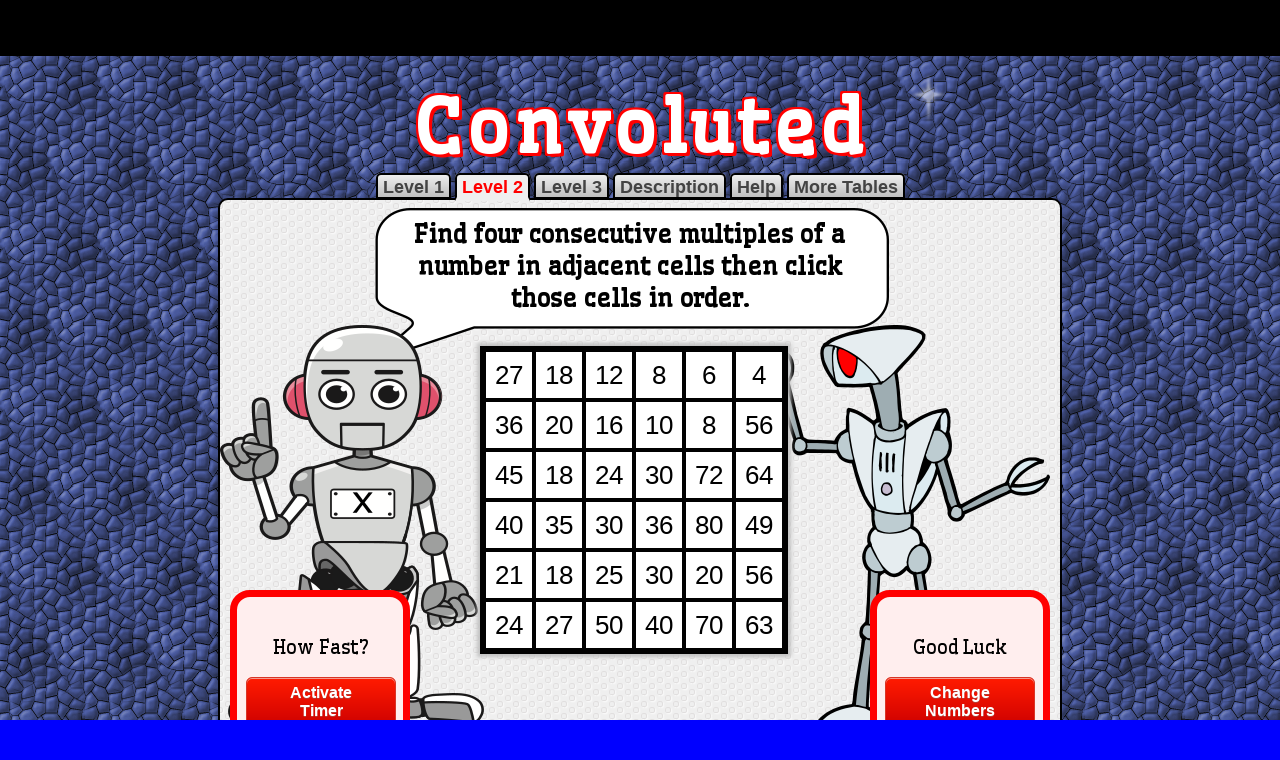

--- FILE ---
content_type: text/html
request_url: https://www.transum.org/Tables/Convoluted.asp?Level=2
body_size: 50126
content:

<!DOCTYPE html>
<html>

<head>
<meta charset="UTF-8">
<meta http-equiv="content-language" content="en-gb">
<meta name="keywords" content="Math,  Maths,  Mathematics,  Numeracy,  Quiz, Test, Arithmetic, Numbers, Calculate, Thinking Skills">
<meta name="description" content="Find the runs of four multiples in order as quickly as you can.">
<meta name="abstract" content="Find the runs of four multiples in order as quickly as you can.">
<meta name="author" content="Transum Mathematics">
<meta name="copyright" content="(C) Transum Mathematics. https://www.Transum.org">
<meta name="distribution" content="Global">
<meta name="robots" content="All">
<meta name="rating" content="General">
<meta name="thumbnail" content="https://www.transum.org/Go/Thumbnails/779.gif">

<link rel="canonical" href="https://www.transum.org/Tables/Convoluted.asp">

<meta name="viewport" content="width=device-width, initial-scale=1.0">


<meta property="og:title" content="Convoluted">
<meta property="og:url" content="https://www.transum.org/Tables/Convoluted.asp">
<meta property="og:image" content="https://www.transum.org/Go/Thumbnails324x200/779.gif">
<meta property="og:site_name" content="Transum">
<meta property="og:description" content="Find the runs of four multiples in order as quickly as you can.">
<meta property="og:type" content="website">
<meta property="fb:admins" content="1306410124">

<title>Convoluted</title>

<link rel="stylesheet" type="text/css" href="../Software/SW/Starter_of_the_day/Students/Quiz_June2014.css">
<link href='https://fonts.googleapis.com/css?family=Wellfleet' rel='stylesheet' type='text/css'>
<link href='https://fonts.googleapis.com/css?family=Captain+Comic' rel='stylesheet' type='text/css'>
<style type="text/css">
body {
	background-color:blue;
	background-image:url('../Software/SW/Starter_of_the_day/Images/Backgrounds/coblestonesBlue.png');
	color:#FFFFFF;
}
h1 {
	font-family:"Wellfleet", Arial, sans-serif;
	font-size:72px;
	color:white;
	text-shadow:3px 3px 0 red,-2px -2px 0 red,2px -2px 0 red,-2px 2px 0 red,2px 2px 0 red;
	padding:2px;
	margin:24px;
	letter-spacing:5px;
}
div#TopBlackBar {
	background-color:black;
	padding:3px;
	margin-bottom:5px;
}
#MainContainer {
	height:600px;
	width:800px;
	box-shadow:none;
	margin-top:10px;
	-webkit-user-select: none;
	-khtml-user-select: none;
	-moz-user-select: none;
	-ms-user-select: none;
	user-select: none;

}
#MainContainer h2{
	color:black;
	font-family:"Wellfleet", Arial, sans-serif;
	
	background-image:url('Speech.png');
	width:519px;
	margin-left:130px;
	font-size:24px;
	
	box-sizing:border-box;
	
	line-height:32px;
	
	background-repeat:no-repeat;
	text-align:center;
	display:inline-block;
	height:155px;
	
	margin-top:-5px;
	padding:10px 40px;
	border:0px red solid;
}
#GridBorder {
	position:absolute;
	border:4px black solid;
	box-shadow:0 0 4px 3px silver;
}
.cell {
	position:absolute;
	box-sizing:border-box;
	border:2px black solid;
	background-color:white;
}
.cell p, #QuizFooterTable div.cell p{
	font-family:"Trebuchet MS", "Lucida Sans Unicode", "Lucida Grande", "Lucida Sans", Arial, sans-serif;
	font-size:26px;
	margin:8px auto;
	text-align:center;
}
.LevelTabsBig {margin-top:-43px;margin-bottom:15px;}
.LevelTabsBig a{font-size:18px;}
.LevelTabsBig a.ThisOne {background-color:#EFEFEF;font-size:18px;background-image:none;border-bottom:4px #EFEFEF solid;}

.Yellow {
	background-color:yellow;
}
#Numeracy {
	background-color:antiquewhite;
	position:relative;
}
#Numeracy #GridBorder {
	display:none;
}
#Feedback {
	position:absolute;
	box-sizing:border-box;
	left:10%;
	bottom:10px;
	width:80%;
	background-color:#FFDDDD;
	text-align:center;
	padding:20px;
	height:auto;
	border:3px black solid;
	border-radius:20px;
}
#Feedback p, #WatchHolder p, #ButtonHolder p {
	font-family:"Wellfleet", Arial, sans-serif;
}
#BtnChange, #BtnStart {
	position:absolute;
	width:150px;
	font-size:16px;
}
#BtnChange {
	left:8px;
	top:80px;
}
#BtnStart {
	left:8px;
	top:30px;
	display:none;
}
#BtnUseTimer {
	width:150px;
	font-size:16px;
	margin-left:-11px;
}
#TrophybuttonNew {
	display:none;
	background-color:red;
	color:white;
	font-weight:bold;
	font-size:20px;
	font-family:Arial, Helvetica, sans-serif;
	padding:5px;
}
#WatchHolder, #ButtonHolder {
	position:absolute;
	box-sizing:border-box;
	width:180px;
	background-color:#FFEEEE;
	text-align:center;
	padding:20px;
	height:150px;
	border:7px red solid;
	border-radius:20px;
}
#WatchHolder {
	left:10px;
	top:390px;
}
#ButtonHolder {
	right:10px;
	top:390px;
}
p#WatchInvitation2 {
	font-size:14px;
	margin-top:0px;
}
#RobotL {
	position:absolute;
	width:264px;
	height:400px;
	top:125px;
	left:0px;
}
#RobotR {
	position:absolute;
	width:292px;
	height:400px;
	top:125px;
	right:10px;
}
.myButton {
	-moz-box-shadow:inset 0px 1px 0px 0px #f29c93;
	-webkit-box-shadow:inset 0px 1px 0px 0px #f29c93;
	box-shadow:inset 0px 1px 0px 0px #f29c93;
	background:-webkit-gradient(linear, left top, left bottom, color-stop(0.05, #fe1a00), color-stop(1, #ce0100));
	background:-moz-linear-gradient(top, #fe1a00 5%, #ce0100 100%);
	background:-webkit-linear-gradient(top, #fe1a00 5%, #ce0100 100%);
	background:-o-linear-gradient(top, #fe1a00 5%, #ce0100 100%);
	background:-ms-linear-gradient(top, #fe1a00 5%, #ce0100 100%);
	background:linear-gradient(to bottom, #fe1a00 5%, #ce0100 100%);
	filter:progid:DXImageTransform.Microsoft.gradient(startColorstr='#fe1a00', endColorstr='#ce0100',GradientType=0);
	background-color:#fe1a00;
	-moz-border-radius:6px;
	-webkit-border-radius:6px;
	border-radius:6px;
	border:1px solid #d83526;
	display:inline-block;
	cursor:pointer;
	color:#ffffff;
	font-family:Arial;
	font-size:15px;
	font-weight:bold;
	padding:6px 24px;
	text-decoration:none;
	text-shadow:0px 1px 0px #b23e35;
}
.myButton:hover {
	background:-webkit-gradient(linear, left top, left bottom, color-stop(0.05, #ce0100), color-stop(1, #fe1a00));
	background:-moz-linear-gradient(top, #ce0100 5%, #fe1a00 100%);
	background:-webkit-linear-gradient(top, #ce0100 5%, #fe1a00 100%);
	background:-o-linear-gradient(top, #ce0100 5%, #fe1a00 100%);
	background:-ms-linear-gradient(top, #ce0100 5%, #fe1a00 100%);
	background:linear-gradient(to bottom, #ce0100 5%, #fe1a00 100%);
	filter:progid:DXImageTransform.Microsoft.gradient(startColorstr='#ce0100', endColorstr='#fe1a00',GradientType=0);
	background-color:#ce0100;
}
.myButton:active {
	position:relative;
	top:1px;
}
</style>


	<script src="/jquery/js/jquery-1.11.0.min.js" type="text/javascript"></script>
	<script src="/jquery/js/jquery-ui-1.10.4.custom.js" type="text/javascript"></script>

	<!-- src="https://code.jquery.com/jquery-1.11.0.min.js" type="text/javascript">< -->
	<!-- src="https://code.jquery.com/ui/1.10.4/jquery-ui.min.js" type="text/javascript">< -->

<script type="text/javascript" src="/jquery/Twinkle.js"></script>
<script type="text/javascript">
//This version uses show() and hide() instead of visibility
var score = 0;

$(document).ready(function(){
	$('#Trophybutton').click(function() {
		ClaimTrophy(this.form);
	});
	
	$('#Checkbutton').prop('title','Double-click this button to float it');
	$('#Checkbutton').dblclick(function() {
		$(this).css({'position':'fixed', 'bottom':'1%','left':'50%','width':'150px','margin-left':'-75px', 'padding-bottom':'0px'});
		$(this).prop('title','Click this button often to check your answers');
		$('html, body').animate({ scrollTop: 0 }, 'slow');
	});
	$('#H1Table img').click(function() {
		window.location.href = '/';
	});
});


function trim(str) {
	return str.replace(/^\s\s*/, '').replace(/\s\s*$/, '');
}

function checkAnswers() {
	score = 0;
	var AnswerRight = false;
	
		AnswerRight = false;
		
		if ($('input[name=Guess1]').val() != "") {
			if (AnswerRight) {
				$('#tick1').show();
				$('#cross1').hide();
				score = score + 1;
			} else {
				$('#tick1').hide();
				$('#cross1').show();
			}
		}
	
		AnswerRight = false;
		
		if ($('input[name=Guess2]').val() != "") {
			if (AnswerRight) {
				$('#tick2').show();
				$('#cross2').hide();
				score = score + 1;
			} else {
				$('#tick2').hide();
				$('#cross2').show();
			}
		}
	
		AnswerRight = false;
		
		if ($('input[name=Guess3]').val() != "") {
			if (AnswerRight) {
				$('#tick3').show();
				$('#cross3').hide();
				score = score + 1;
			} else {
				$('#tick3').hide();
				$('#cross3').show();
			}
		}
	
		AnswerRight = false;
		
		if ($('input[name=Guess4]').val() != "") {
			if (AnswerRight) {
				$('#tick4').show();
				$('#cross4').hide();
				score = score + 1;
			} else {
				$('#tick4').hide();
				$('#cross4').show();
			}
		}
	
		AnswerRight = false;
		
		if ($('input[name=Guess5]').val() != "") {
			if (AnswerRight) {
				$('#tick5').show();
				$('#cross5').hide();
				score = score + 1;
			} else {
				$('#tick5').hide();
				$('#cross5').show();
			}
		}
	
		AnswerRight = false;
		
		if ($('input[name=Guess6]').val() != "") {
			if (AnswerRight) {
				$('#tick6').show();
				$('#cross6').hide();
				score = score + 1;
			} else {
				$('#tick6').hide();
				$('#cross6').show();
			}
		}
	
		AnswerRight = false;
		
		if ($('input[name=Guess7]').val() != "") {
			if (AnswerRight) {
				$('#tick7').show();
				$('#cross7').hide();
				score = score + 1;
			} else {
				$('#tick7').hide();
				$('#cross7').show();
			}
		}
	
		AnswerRight = false;
		
		if ($('input[name=Guess8]').val() != "") {
			if (AnswerRight) {
				$('#tick8').show();
				$('#cross8').hide();
				score = score + 1;
			} else {
				$('#tick8').hide();
				$('#cross8').show();
			}
		}
	
		AnswerRight = false;
		
		if ($('input[name=Guess9]').val() != "") {
			if (AnswerRight) {
				$('#tick9').show();
				$('#cross9').hide();
				score = score + 1;
			} else {
				$('#tick9').hide();
				$('#cross9').show();
			}
		}
	
	if (score < 9) {
		$('#Checkbutton').text('Check again').css({'width':'150px'});
	}
	if (score >= 9) {
		$('#Trophybutton').show();
		$('#Trophybutton').val('Claim Your Trophy for ' + score + ' out of 9');
	}
	if(score==9) {
		$('#Checkbutton').hide();
	}
}

function ClaimTrophy(form) {
	form.Other_Text.value = score + ' out of 9';
	form.submit();
}
function ShowDescription() {
	$('#GreyOut').show();
	$('#DescriptionBox').show();
}
function HideDescription() {
	$('#GreyOut').hide();
	$('#DescriptionBox').hide();
}
function ShowHelp() {
	$('#GreyOut').show();
	$('#HelpBox').show();
}
function HideHelp() {
	$('#GreyOut').hide();
	$('#HelpBox').hide();
}

function RemoveSpaces(){
	var StudentsText;
	for (var z=1; z<=9; z++ ){
		StudentsText = $('input[name=Guess'+z+']').val().split(' ').join('');
		StudentsText = StudentsText.replace(/</g,'').replace(/>/g,'');
		$('input[name=Guess'+z+']').val(StudentsText);
	}
}


var Level = 2;
var CentreX = 414;
var CentreY = 300;
var CellSize = 50; // in pixels
var ClickNumber = 0;
var ColourNumUser = 0;
var Pattern = new Array; //Two dimensional array [Run Number][Position in run] = Position
var Multiple = new Array; //One dimensional array [Cellnumber] = Multiple
var TableSelection = new Array; //Two dimensional array [Level][posn] = the times table number
TableSelection[1] = [0,2,3,4,5];
TableSelection[2] = [0,2,3,4,5,6,7,8,9,10];
TableSelection[3] = [0,2,3,4,5,6,7,8,9,10,11,12,11,12,9,8,7];
//for (var i=1; i<=Level * 2 + 2; i++ ){Multiple[i] = new Array;}
for (var i=1; i<=Math.pow(Level+1,2); i++ ){Pattern[i] = new Array;}
var HTMLforAnswer = '';;
var Rows = Level * 2 + 2;
var Cols = Rows;
var Colour = new Array('#000000','#FFFF00','#00FFFF','#FF00FF','darkorange','pink','lightsalmon','gold','#0000FF','#FA9707','#008000','#800080','#FF4500','#D896FF','lightcoral','#4169E1','#00FF00','#AA0000','#00AA00','#0000AA','#AA00AA');
var NumberClicked = new Array;
var IsSubscriberLoggedIn = false;
var CurrentSeconds=0;
var TimeInterval;
var timer_is_on=0;
var WantToBeTimed = false;
var CelebrateMusic = document.createElement('audio');
    CelebrateMusic.setAttribute('src', '/Include/Celebrate/Celebration_Cheers_and_Music.mp3');
	

$(document).ready(function(){
	WriteAnswerIntro(); // needs to be first
	DrawGrid();
	ChoosePattern();
	GenerateTheRuns();
	//CreateNewPattern();
	LetTheUserStart();
	$('#QuizFooterTable div.RecommendedActivity').parents().eq(2).load('/Software/inc_FeatureOverwrite.asp?UID=47');
	
});

function GenerateTheRuns(){
	var Ttable = 0;
	var FirstMultiplier = 0;
	var SecondOccurance = false;
	TableSelection[Level] = Shuffle(TableSelection[Level]);
	for (var run=1; run<=Math.pow(Level+1,2); run++ ){
		Ttable = TableSelection[Level][run];
		if(Level<3){		
			FirstMultiplier = rn(2,7);
		}else{
			FirstMultiplier = rn(2,9);
			if(Ttable>6){
				for (var prev=1; prev<=run-1; prev++ ){
					if(TableSelection[Level][prev]==Ttable){SecondOccurance=true;}
				}
				if(SecondOccurance){FirstMultiplier = rn(2,4);}else{FirstMultiplier = rn(8,9);}
			}
		}
		for (var i=1; i<=4; i++ ){
			Multiple[Pattern[run][i]] = Ttable * (FirstMultiplier + i - 1);
			$('#cell'+ Pattern[run][i]).html('<p>' + Multiple[Pattern[run][i]] + '</p>');
			$('#cellAns'+ Pattern[run][i]).html('<p>' + Multiple[Pattern[run][i]] + '</p>');
		}
	}
}

function DrawGrid() {
	var HTML = '<div id=\"GridBorder\"></div>';
	var n = 0;
	for (var r=1; r<=Rows; r++ ){
	for (var c=1; c<=Cols; c++ ){
		n = (r-1) * Cols + c;
		HTML+= '<div class=\"cell\" id=\"cell' + n + '\"><p>' + n +'</p></div>';
	}
	}
	$('#MainContainer').append(HTML);
	HTMLforAnswer = HTML.replace(/id=\"cell/gi,'id=\"cellAns');
	//console.log(HTMLforAnswer);
	if(IsSubscriberLoggedIn){
		$('#Numeracy').append(HTMLforAnswer);
	}
	for (var r=1; r<=Rows; r++ ){
	for (var c=1; c<=Cols; c++ ){
		n = (r-1) * Cols + c;
		$('#cell'+n).css({'left':((c-1)*CellSize+CentreX-(CellSize*Cols/2)) +'px','top':((r-1)*CellSize+CentreY-(CellSize*Rows/2))+'px','width':CellSize+'px','height':CellSize+'px'});
		$('#cellAns'+n).css({'left':((c-1)*CellSize+(350-Level*40)-(CellSize*Cols/2)) +'px','top':((r-1)*CellSize+(180+Level*50)-(CellSize*Rows/2))+'px','width':CellSize+'px','height':CellSize+'px'});
	}
	}
	$('#GridBorder').css({'left':(CentreX-(CellSize*Cols/2)-4) +'px','top':(CentreY-(CellSize*Rows/2)-4)+'px','width':(CellSize*Rows)+'px','height':(CellSize*Cols)+'px'});
}

function CreateNewPattern(){
	$('.cell').click(function(){
		ClickNumber++;
		if(ClickNumber%4==1){ColourNumUser ++;}
		//$(this).addClass('Yellow');
		$(this).css({'background-color':Colour[ColourNumUser]});
		$('#MainContainer h2').append($(this).children().text() + ',');
		if(ClickNumber%4==0){
			$('#MainContainer h2').append('],[0,');
		}
	});
}

function ChoosePattern(){
	if(Level==1){
		switch(rn(1,3)) {
		case 1:
			Pattern = [[0,0,0,0,0],[0,2,1,5,9],[0,6,7,3,4],[0,8,12,16,15],[0,11,10,14,13]];
			break;
		case 2:
			Pattern = [[0,0,0,0,0],[0,13,14,15,16],[0,12,8,4,3],[0,7,11,10,6],[0,2,1,5,9]];
			break;
		case 3:
			Pattern = [[0,0,0,0,0],[0,1,2,6,5],[0,9,13,14,15],[0,10,11,7,3],[0,4,8,12,16]];
		}
	}
	if(Level==2){
		switch(rn(1,3)) {
		case 1:
			Pattern = [[0,0,0,0,0],[0,1,7,8,9],[0,2,3,4,10],[0,5,11,17,16],[0,15,14,13,19],[0,20,21,27,26],[0,25,31,32,33],[0,34,28,22,23],[0,29,35,36,30],[0,24,18,12,6]];
			break;
		case 2:
			Pattern = [[0,0,0,0,0],[0,7,1,2,3],[0,4,5,6,12],[0,11,10,16,17],[0,18,24,23,22],[0,21,15,9,8],[0,14,13,19,20],[0,25,26,27,28],[0,31,32,33,34],[0,35,29,30,36]];
			break;
		case 3:
			Pattern = [[0,0,0,0,0],[0,1,2,8,9],[0,3,4,10,11],[0,5,6,12,18],[0,17,16,15,21],[0,7,13,14,20],[0,19,25,31,32],[0,26,27,33,34],[0,28,22,23,24],[0,29,30,36,35]];
		}
	}
	if(Level==3){
		switch(rn(1,3)) {
		case 1:
			Pattern = [[0,0,0,0,0],[0,1,2,10,11],[0,3,4,12,20],[0,5,13,21,29],[0,28,27,35,36],[0,19,18,17,9],[0,25,33,41,49],[0,26,34,42,43],[0,57,58,50,51],[0,59,60,52,44],[0,61,53,45,37],[0,8,7,6,14],[0,16,15,23,22],[0,24,32,31,30],[0,38,39,40,48],[0,46,47,55,56],[0,64,63,62,54]];
			break;
		case 2:
			Pattern = [[0,0,0,0,0],[0,1,9,17,18],[0,2,10,11,19],[0,3,4,12,20],[0,25,26,27,28],[0,33,34,35,36],[0,44,43,42,41],[0,49,50,58,57],[0,51,59,60,61],[0,52,53,45,46],[0,37,38,39,47],[0,62,54,55,63],[0,64,56,48,40],[0,32,31,23,22],[0,30,29,21,13],[0,5,6,14,15],[0,7,8,16,24]];
			break;
		case 3:
			Pattern = [[0,0,0,0,0],[0,1,2,3,11],[0,9,10,18,19],[0,17,25,26,27],[0,33,41,49,57],[0,58,50,51,59],[0,42,43,44,52],[0,34,35,36,28],[0,20,12,4,5],[0,13,21,29,37],[0,6,7,8,16],[0,14,15,23,24],[0,22,30,31,32],[0,38,39,40,48],[0,47,46,45,53],[0,54,55,56,64],[0,63,62,61,60]];
		}
	}
	
	for (var i=0; i<=rn(1,3); i++ ){
		RotateNinety();
	}
	if(rn(1,2)==2){FlipVertically()}

	
	var ColourNum = 0;
	var n = 0;
	for (var run=1; run<=Math.pow(Level+1,2); run++ ){
	for (var PosInRun=1; PosInRun<=4; PosInRun++ ){
		n++;
		if(n%4==1){ColourNum ++;}
		$('#cellAns'+ Pattern[run][PosInRun]).css({'background-color':Colour[ColourNum]});
	}
	}

}

function RotateNinety(){
	var CellNumber = 0;
	var CurrentCol = 0;
	var CurrentRow = 0;
	var NewCol = 0;
	var NewRow = 0;
	
	for (var run=1; run<=Math.pow(Level+1,2); run++ ){
		for (var p=1; p<=4; p++ ){
			CellNumber = Pattern[run][p];
			CurrentCol = (CellNumber-1)%Cols+1;
			CurrentRow = Math.floor((CellNumber-1)/Cols)+1;
			NewCol = Cols - CurrentRow + 1;
			NewRow = CurrentCol;
			Pattern[run][p] = (NewRow-1) * Cols + NewCol;
		}
	}
}

function FlipVertically(){
	var CellNumber = 0;
	var CurrentCol = 0;
	var CurrentRow = 0;
	var NewRow = 0;
	for (var run=1; run<=Math.pow(Level+1,2); run++ ){
		for (var p=1; p<=4; p++ ){
			CellNumber = Pattern[run][p];
			CurrentCol = (CellNumber-1)%Cols+1;
			CurrentRow = Math.floor((CellNumber-1)/Cols)+1;
			NewRow = Rows - CurrentRow + 1;
			Pattern[run][p] = (NewRow-1) * Cols + CurrentCol;
		}
	}
}

function WriteAnswerIntro(){
	var HTML = '<h2 style=\"color:red;\">Answers</h2>';
	
	HTML+= '<p style=\"color:red;\">The solutions to this and other Transum puzzles, exercises and activities are available in this space when you are signed in to your Transum subscription account. If you do not yet have an account and you are a teacher or parent you can apply for one <a href=/Software/FormativeFeedback/ApplicationForm.asp>here</a>.</p>'; 
	HTML+= '<p style=\"color:red;\">A Transum subscription also gives you access to the \"Class Admin\" student management system and opens up ad-free access to the Transum website for you and your pupils.</p>';
	HTML+= '<table style=\"width:450px;margin:auto;border:0px;\"><tr>';
	HTML+= '<td style=\"background-color:#F00;color:white;\">Teachers<br><input type=\"button\"  style=\"color:black;\" onclick=\"window.location.href = \'https://www.transum.org/Software/FormativeFeedback/ApplicationForm.asp\';\" value=\"Subscribe\" ></td>';
	HTML+= '<td style=\"background-color:#F00;color:white;\">Parents<br><input type=\"button\" style=\"color:black;\" onclick=\"window.location.href = \'https://www.transum.org/Software/FormativeFeedback/ApplicationFormParent.asp\';\" value=\"Subscribe\" ></td>';
	HTML+= '<td style=\"background-color:#F00;color:white;\">Tutors<br><input type=\"button\" style=\"color:black;\" onclick=\"window.location.href = \'https://www.transum.org/Software/FormativeFeedback/ApplicationFormParent.asp\';\" value=\"Subscribe\" ></td>';
	HTML+= '</tr></table>';
	
	$('#Numeracy').html(HTML);

}

function LetTheUserStart(){
	$('#Feedback p').html('Begin by clicking the smallest multiple of a run of four.');
	$('.cell').click(function(){
		var X = $(this).children().text();
		ClickNumber++;
		if(ClickNumber==1){$('#GoodLuck').hide(); $('#BtnStart').show();}
		if(WantToBeTimed && !timer_is_on){doTimer();}
		NumberClicked[(ClickNumber-1)%4+1] = X;
		if(ClickNumber%4==1){
			ColourNumUser ++;
			$('#Feedback p').html('You clicked on: ');
		}
		$(this).css({'background-color':Colour[ColourNumUser]}).unbind('click');
		$('#Feedback p').append(X + ',');
		if(ClickNumber%4==0){
			$('#Feedback p').append('<br>');
			CheckRun();
		}
	});
}

function CheckRun(){
	var d = NumberClicked[2] - NumberClicked[1];
	if(NumberClicked[4]-NumberClicked[3] == d && NumberClicked[3]-NumberClicked[2] == d){
		$('#Feedback p').append('which are four consecutive multiples of '+ Math.abs(d) +' in order.');
		CheckIfFinished();
	}else{
		$('#Feedback p').append('Those are not four consecutive multiples in adjacent cells.<br>Press the Start Again button and ask someone for help.');
		$('.cell').unbind('click')
	}
}

function CheckIfFinished(){
	if(ColourNumUser == Math.pow(Level+1,2)){
		$('#Feedback p').append('<br><span style=\"color:red\">Well done. You have finished. You can collect a Transum Trophy!</span>');
		CelebrateMusic.play();
		$('#TrophybuttonNew').show();
		$('#RobotR').effect('shake', { direction: 'left', times: 12, distance: 40}, 9000 );
		stopCount();
		if(CurrentSeconds>0){
			$('#Watch').html(CurrentSeconds + ' seconds');
			$('#TrophybuttonNew').val('Claim Your Trophy for ' + CurrentSeconds + ' seconds');
		}
	}else{
		$('#Feedback p').append('<br>Now look for another run of four consecutive multiples.');
	}
}

function StartAgain(){
	$('#MainContainer .cell').css({'background-color':'white'}).unbind('click');
	CelebrateMusic.pause();
	ClickNumber = 0;
	ColourNumUser = 0;
	stopCount();
	CurrentSeconds=0;
	if(WantToBeTimed){$('#Watch').html('0:00');}
	NumberClicked = [];
	$('#TrophybuttonNew').hide();
	LetTheUserStart();
	$('#GoodLuck').show();
	$('#BtnStart').hide();
}

function rn(Lowest,Highest) {
	return(Math.floor(Math.random()* (Highest-Lowest+1))+Lowest);
}
function Shuffle(array) {
  var temporaryValue, randomIndex;
	for (var i=1; i<=array.length-1; i++ ){
		randomIndex = rn(1,array.length-1)
		temporaryValue = array[i];
		array[i] = array[randomIndex];
		array[randomIndex] = temporaryValue;
  }
  return array;
}
function ClaimNewTrophy(form) {
	if(CurrentSeconds>0){
		form.Other_Text.value = CurrentSeconds + ' seconds';
	}else{
		form.Other_Text.value = 'Completed';
	}
	form.submit();
}

function timedCount() {
	var MinutesLeft = Math.floor(CurrentSeconds/60);
	var SecondsLeft = CurrentSeconds - MinutesLeft * 60;
	var	TimetextToShow = MinutesLeft + ":" + SecondsLeft;
	if(SecondsLeft<10){TimetextToShow = MinutesLeft + ":0" + SecondsLeft};
	$('#Watch').text(TimetextToShow);
	CurrentSeconds += 1;
	TimeInterval=setTimeout("timedCount()",1000);
}
function doTimer() {
	if (!timer_is_on){
		timer_is_on=1;
		timedCount();
	}//end if loop
}
function stopCount() {
	clearTimeout(TimeInterval);
	timer_is_on=0;
}
function UseTimer(){
	WantToBeTimed = true;
	$('#BtnUseTimer').hide();
	StartAgain();
}
</script>


</head>
<body>

<div id="TopBlackBar">

<div class="Dontshowforprinting">
<div style="width:728px !important; max-height:50px !important; height:50px !important; text-align:center; overflow:hidden !important; margin:auto;">
<script async src="https://pagead2.googlesyndication.com/pagead/js/adsbygoogle.js?client=ca-pub-3448116359683998"
     crossorigin="anonymous"></script>
<!-- June 2022 new 728x50 -->
<ins class="adsbygoogle"
     style="display:inline-block;width:728px;height:50px;"
     data-ad-client="ca-pub-3448116359683998"
     data-ad-slot="7380049927"></ins>
<script>
     (adsbygoogle = window.adsbygoogle || []).push({});
</script>
</div>

</div>

</div>


<h1>Convoluted</h1>


<div class="Container" id="MainContainer">
<h5 class="LevelTabs LevelTabsBig Dontshowforprinting">

<a href="/Tables/Convoluted.asp?Level=1" title="4 runs containing multiples of the numbers 2 to 5">Level 1</a>

<a href="/Tables/Convoluted.asp?Level=2" class="ThisOne" title="9 runs containing multiples of the numbers 2 to 10">Level 2</a>

<a href="/Tables/Convoluted.asp?Level=3" title="16 runs containing multiples of the numbers 2 to 12">Level 3</a>

<a href="javascript:void(0);" onclick="javascript:ShowDescription();" title="A brief description of the levels">Description</a>
<a href="javascript:void(0);" onclick="javascript:ShowHelp();" title="Tips and tricks to help you do this exercise">Help</a>
<a href="javascript:void(0);" onclick="javascript:window.location.href='/Software/SW/Starter_of_the_day/Similar.asp?ID_Topic=39'" id="MoreTopic" title="The main topic page with links to many more activities">More Tables</a>
</h5>
<h2>Find four consecutive multiples of a number in adjacent cells then click those cells in order.</h2>


<div class="Dontshowforprinting">
	
	<img src="RobotL.png" alt="Robot" id="RobotL">
	<img src="RobotR.png" alt="Robot" id="RobotR">
	
	<div id="Feedback"><p>Please enable javascript if you continue to see this message.</p></div>
	<div id="WatchHolder">
		<p id="WatchInvitation">How Fast?</p>
		<button onclick="UseTimer();" id="BtnUseTimer" class="myButton">Activate Timer</button>
		<p id="Watch"></p>
	</div>
	<div id="ButtonHolder">
		<p id="GoodLuck">Good Luck</p>
		<button onclick="StartAgain();" id="BtnStart" class="myButton">Start Again</button>
		<button onclick="window.location.href = 'Convoluted.asp?Level=2';" id="BtnChange" class="myButton">Change Numbers</button>
	</div>
</div>

</div>

<form method="post" id="TrophyForm" name="TrophyForm" action="/Trophies/Apply_Trophy.asp">
  	<input type="hidden" value="779" name="id_item">
  	<input type="hidden" value="2" name="Level">
  	<input type="hidden" value="" name="Other_Text">
	<p style="text-align:center" ><input type="button" id="TrophybuttonNew" value="Claim Your Trophy" name="Trophy" onclick="ClaimNewTrophy(this.form)"  class="myButton"></p>
</form>

<div class="Dontshowforprinting">
<style type="text/css">
div.inc_Student_index ul, div.inc_Subscriber_index ul{
	text-align:left;
	padding-left:10px;
	font-size: 12pt;
}
.inc_Student_index h2, .inc_Subscriber_index h2 {
	margin:7px;
	font-size:16px;
	font-family:"Trebuchet MS", "Lucida Sans Unicode", "Lucida Grande", "Lucida Sans", Arial, sans-serif;
}
.inc_Student_index ul, .inc_Subscriber_index ul{
	list-style: none;
	padding: 0;
	margin: 0;
 	width: 70%;
}
.inc_Student_index li, .inc_Subscriber_index li{
	display: block;
 	margin: 0;
 	padding: 0;
 	line-height:10px;
}
.inc_Student_index li a, .inc_Subscriber_index li a{
	display: block;
	width: 100%;
	padding: 0.5em 0 0.5em 2em;
	border-width: 1px;
	border-color: #ffe #aaab9c #ccc #fff;
	border-style: solid;
	color: #777;
	text-decoration: none;
	background: #f7f2ea;
}
.inc_Student_index li a:hover, .inc_Subscriber_index li a:hover{
	color: #800000;
 	background: transparent;
 	border-color: #aaab9c #fff #fff #ccc;
}

#QuizFooterTable {
	box-sizing:border-box;
	background-color:white;
	border:3px black solid;
	width:800px;
	margin:auto;
}
#QuizFooterTable td{
	padding:13px;
	margin:0px;
	border:2px silver solid;
	text-align:center;
	vertical-align:top;
}
#QuizFooterTable p{
	font-size:14px;
	line-height:auto;
	font-weight:normal;
	text-align:left;
	color:black;
	font-family:Arial, Helvetica, sans-serif;
}
#QuizFooterTable h2{
	font-size:18px;
	font-weight:bold;
	text-align:left;
	color:black;
}
</style>
		

	
	<table id="QuizFooterTable">
		<tr>
			<td colspan="3" style="text-align:center;" id="PrependHere">



<div class="Dontshowforprinting">
<!--IMPORTANT This assumes adsbygoogle.js has already been loaded in the footer.asp file -->
<!-- Starter 728x90, updated 28 March 2010 -->
<ins class="adsbygoogle"
     style="display:inline-block;width:728px;height:90px"
     data-ad-client="ca-pub-3448116359683998"
     data-ad-slot="6570002497"></ins>
<script>
(adsbygoogle = window.adsbygoogle || []).push({});
</script>
</div>
<div style="text-align:center; margin-top:15px;">

	<script src="//platform-api.sharethis.com/js/sharethis.js#property=5b0b70b6461c9500119099eb&product=inline-share-buttons"></script>
	<div class="sharethis-inline-share-buttons"></div>

</div>	


			</td>
		</tr>
		
		
		<tr>
			<td><div style="width:100%;">
			<h2>Transum.org</h2>
			<p>This web site 
			contains over a thousand free mathematical activities for teachers and 
			pupils. <a href="/Software/">Click here</a> to go to the 
			main page which links to all of the resources available.</p>
			<p>Please contact me if you have any suggestions or questions.</p>
			<p><img src="/Software/email.gif" style="width:150px;height:20px;" alt="Email address"></p>
			</div>
			</td>
			<td><div style="width:340px;padding:20px 0px 0px;">


<div class="Dontshowforprinting">
<!-- Quiz Footer Square 336x280 -->
<ins class="adsbygoogle"
     style="display:inline-block;width:336px;height:280px"
     data-ad-client="ca-pub-3448116359683998"
     data-ad-slot="9386812249"></ins>
<script>
(adsbygoogle = window.adsbygoogle || []).push({});
</script>
</div>

</div>


</td>
			<td><div style="width:240px;">
			<h2>More Activities:</h2>
						<div class="inc_Student_index">
							<ul>
	<li><a title="Find an activity for the Maths topic you are studying" href="/Software/Maths_Map/">Maths Map</a></li>
	<li><a title="Activitied to engage your mathematical skills" href="/go/">Go Maths</a></li>
	<li><a title="Mathematical games" href="/Software/Game/">Games</a></li>
	<li><a title="Mathematical puzzles and challenges" href="/Software/Puzzles/">Puzzles</a></li>
	<li><a title="Learn a Times Table in only 5 days!" href="/Tables/Times_Tables.asp">Times Tables</a></li>
	<li><a title="An online multiplication table speed test" href="/Software/Tablesmaster/">TablesMaster</a></li>
	<li><a title="Activities designed to work well on a touch sensitive screen" href="/iPad/Maths.asp">iPad Maths</a></li>
	<li><a title="Your chance to be a Mathematics detective" href="/Software/Investigations/">Investigations</a></li>
	<li><a title="Examination type questions similar to those appearing on GCSE and IB Maths exams." href="/Maths/Exam/">Exam Questions</a></li>
</ul>


						</div>
			</div>
			</td>
		</tr>
		
		
		<tr>
			<td colspan="2" id="GoodCommentsTD">
			<p>Mathematicians are not the people who find Maths easy; they are the people who enjoy how mystifying, puzzling and hard it is. Are you a mathematician?</p>
			
	<p style="text-align:left;">Comment recorded on the <a href="/Software/SW/Starter_of_the_day/starter_September18.asp" >18 September</a> 'Starter of the Day' page by Mrs. Peacock, Downe House School and Kennet School:</p>
	<p style="text-align:left; margin-left:10px;  font-weight:bold;">&quot;My year 8's absolutely loved the "Separated Twins" starter.  I set it as an optional piece of work for my year 11's over a weekend and one girl came up with 3 independant solutions.&quot;</p>

	<p style="text-align:left;">Comment recorded on the <a href="/software/SW/Starter_of_the_day/starter_May28.asp" >28 May</a> 'Starter of the Day' page by L Smith, Colwyn Bay:</p>
	<p style="text-align:left; margin-left:10px;  font-weight:bold;">&quot;An absolutely brilliant resource.  Only recently been discovered but is used daily with all my classes.  It is particularly useful when things can be saved for further use. Thank you!&quot;</p>

			</td>
			<td>		
			<p>Each month a <a href="/Newsletter/">newsletter</a> is published containing details of the new additions to the Transum website and a new puzzle of the month.</p>
			<p>The newsletter is then duplicated as a <a href="/Podcast/">podcast</a> which is available on the major delivery networks. You can listen to the podcast while you are commuting, exercising or relaxing.</p>
			<p>Transum breaking news is available on Twitter <a href="https://twitter.com/Transum">@Transum</a> and if that's not enough there is also a <a href="https://www.facebook.com/TransumOrg/">Transum Facebook</a> page.</p>
		</td>
		</tr>
		<tr>
			<td>

<!--googleoff: all-->

<style type="text/css">
.SomeSpaceAround {
	text-align:center;
	padding-top:10px;
	padding-bottom:10px;
}
.FeaturedActivity {
	background-color:white;
	border:thin black solid;
	width:200px;
	height:280px;
	padding:4px;
	margin:auto;
	text-align: center;
	-webkit-border-radius: 4px;
	-moz-border-radius: 4px;
	border-radius: 4px;
	-webkit-box-shadow: 0px 0px 8px rgba(0,0,0,0.5);
	box-shadow: 0px 0px 8px #000;
	-moz-box-shadow: 0px 0px 8px rgba(0,0,0,0.5);

}
.FeaturedActivity h5{
	font-family:"Times New Roman", Times, serif;
	font-size:13px;
	margin: 0px;
	letter-spacing: 2px;
	color:gray;
}
.FeaturedActivity hr{
	width:80%;
	color:red;
	height:2px;
}
.FeaturedActivity img {
	margin-top:5px;
	margin-bottom:4px;
	width:162px;
	height:100px;
	border:thin gray solid;
	-webkit-box-shadow: 0px 0px 4px rgba(200,0,0,0.5);
	-moz-box-shadow: 0px 0px 4px rgba(200,0,0,0.5);
	box-shadow: 0px 0px 4px #000;
}
.FeaturedActivity a {
	border:0px;
}
</style>
<div class="SomeSpaceAround">
<div class="FeaturedActivity">
<h5>Featured Activity</h5>
<hr style="margin-bottom:3px;">
<h4 style="font-family:Arial, Helvetica, sans-serif; font-weight:bold; font-size:14px; margin: 0px; color:black;text-align:center; ">Striped Sweets</h4><a href="/Maths/Activity/Striped_Sweets/" ><img src=/Go/Thumbnails/457.gif alt="Striped Sweets" ></a><p style="color:gray; font-size:11px; margin:0px; font-family:Arial, Helvetica, sans-serif; text-align:center; " >Colour the sweet wrappers so that no two are the same. A multi-level activity designed to encourage a systematic strategy for finding all of the different permutations.</p>
</div>
</div>
<!--googleon: all-->

			</td>
			<td colspan="2" id="Numeracy">
		
			<h2>Numeracy</h2>
			<p>&quot;Numeracy is a 
			proficiency which is developed mainly in Mathematics but also in 
			other subjects. It is more than an ability to do basic arithmetic. 
			It involves developing confidence and competence with numbers and 
			measures. It requires understanding of the number system, a 
			repertoire of mathematical techniques, and an inclination and 
			ability to solve quantitative or spatial problems in a range of 
			contexts. Numeracy also demands understanding of the ways in which 
			data are gathered by counting and measuring, and presented in 
			graphs, diagrams, charts and tables.&quot;</p>
			<p style="text-align:right:">Secondary National Strategy, Mathematics at key stage 3</p>
		
			</td>
		</tr>
		<tr>
			<td colspan="3" id="GoMaths">
			<h2>Go Maths</h2>
			<p>Learning and 
			understanding Mathematics, at every level, requires learner 
			engagement. Mathematics is not a spectator sport. Sometimes 
			traditional teaching fails to actively involve students. One way to 
			address the problem is through the use of interactive activities and 
			this web site provides many of those.
			The <a href="/go/default.asp">Go Maths</a> main page links to 
			more activities designed for students in upper Secondary/High school.</p>
			
			
			<tr style="background-color:#FFEEEE; padding:3px;"><td colspan="3" style="border-top:4px black solid;border-left:4px black solid;border-right:4px black solid;">
			<h2 style="margin:3px;">Teachers</h2>
			</td></tr>
			<tr style="background-color:#FFEEEE;">
			<td style="border-left:4px black solid; border-bottom:4px black solid;">
			
			<p>If you found this activity useful don't forget to record it in your scheme of work or learning management system. The short URL, ready to be copied and pasted, is as follows:</p>
			<p style="text-align:center;"><input type="text" style="width:210px; font-size:12px;  direction:rtl; text-align:right; overflow:hidden; padding:0px;" value="https://www.transum.org/go/?Num=779"></p>
			
			</td>
			<td style="border-bottom:4px black solid;">
			<p>Alternatively, if you use Google Classroom, all you have to do is click on the green icon below in order to add this activity to one of your classes.</p>
			<script src="https://apis.google.com/js/platform.js" async defer></script>
			<g:sharetoclassroom url="https://www.Transum.org/go/?Num=779" size="64"></g:sharetoclassroom>
			</td>
			<td style="border-right:4px black solid; border-bottom:4px black solid;">
			<p>It may be worth remembering that if Transum.org should go offline for whatever reason, there are mirror site at Transum.info that contains most of the resources that are available here on Transum.org.</p>
			<p>When planning to use technology in your lesson always have a plan B!</p>
			</td>
			
			</tr>
			

			</td>
		</tr>
		<tr>
			<td colspan="3">
			

<div class="Dontshowforprinting">
<!-- Quiz Footer Leaderboard -->
<ins class="adsbygoogle"
     style="display:inline-block;width:728px;height:90px"
     data-ad-client="ca-pub-3448116359683998"
     data-ad-slot="4313429446"></ins>
<script>
(adsbygoogle = window.adsbygoogle || []).push({});
</script>
</div>

<div class="comment_div">

</div>



<p class="comment_invitation">Do you have any comments? It is always useful to receive feedback and helps make this free resource even more useful for those learning Mathematics anywhere in the world.
<a href="/Include/Comments/Form.asp?pagepath=/Tables/Convoluted.asp" >Click here</a> to enter your comments.</p>



</td>
		</tr>
</table>




	
	<script async src="https://pagead2.googlesyndication.com/pagead/js/adsbygoogle.js?client=ca-pub-3448116359683998" crossorigin="anonymous"></script>

	

<style type="text/css">
div#FooterNew2024 {
    width: 100%;
    border-top: 1px black solid;
    border-bottom: 1px black solid;
    margin-top: 20px;
    margin-left: 0;
    margin-right: 0;
    margin-bottom: 0;
    background-color: #333333;
        background-image: linear-gradient(
        to bottom,
        #111111 0%,
        #999999 5%,
        #777777 30%,
        #444444 70%,
        #111111 98%,
        #000000 100%
    );
    padding: 20px 0;
    box-sizing: border-box;
}
div#FooterNew2024 > div {
    display: flex;
    flex-wrap: wrap;
    justify-content: space-around;
    max-width: 800px;
    margin: auto;
    position: relative;
}
div.FooterNew2024_inc_UL {
    padding: 0px;
    text-align: left;
    flex: 1 1 200px;
    margin: 10px 1px;
}
div.FooterNew2024_inc_UL p {
    font-family: Arial, Helvetica, sans-serif;
    color: aliceblue;
    font-size: 14px;
    font-weight: normal;
    margin: 2px;
}
div.FooterNew2024_inc_UL a {
    color: lightgrey;
    font-size: 12px;
    font-family: "Gill Sans", "Gill Sans MT", Calibri, "Trebuchet MS", sans-serif;
    text-decoration: none;
}
div.FooterNew2024_inc_UL a:visited, div.FooterNew2024_inc_UL a:active {
    color: lightgrey;
}
div.FooterNew2024_inc_UL ul {
    margin: 2px;
    padding-left: 0;
}
div.FooterNew2024_inc_UL li {
    list-style: none;
    line-height: 16px;
}
div.FooterNew2024_inc_UL input[type=text], div.FooterNew2024_inc_UL input[type=submit] {
    font-size: 12px;
}
div#FooterSearch {
    text-align: center;
    width: 100%;
    margin-top: 20px;
}
#FooterSearch input {
    font-size: 10px;
    color: black;
}
.copyright {
    text-align: center;
    margin-top: 20px;
}
.copyright a {
    font-family: 'Courier New', Courier, monospace;
    color: silver;
    font-size: 18px;
    font-weight: bold;
    text-decoration: none;
}
.apple-logo {
	width: 142px;
	height: 195px;
	position: absolute;
	top: -30px;
	right: 0px;
}
.KidSafe {
	height:59px;
	width:125px;
	border:0px;
	position: absolute;
	bottom: 0px;
	left: 0px;
}
@media (max-width: 768px) {
	div#FooterNew2024 {
		margin:20px auto 0px !important;
		width: 100% !important;
	}
    div#FooterNew2024 > div {
        flex-direction: column;
        align-items: center;
    }
    div.FooterNew2024_inc_UL {
        text-align: center;
    }
    .apple-logo {
        position: static !important;
        display: block;
        margin: 0 auto 20px;
    }
    .KidSafe {
        position: static !important;
        display: block;
        margin: 20px auto 20px;
    }
}
</style>

<div id="FooterNew2024" class="Dontshowforprinting">
    <div>
        <img alt="Apple" src="/Software/SW/Starter_of_the_day/Images/Apple2.png" class="apple-logo">

        <div class="FooterNew2024_inc_UL">
            <p>For Students:</p>
            <ul>
	<li><a title="Find an activity for the Maths topic you are studying" href="/Software/Maths_Map/">Maths Map</a></li>
	<li><a title="Activitied to engage your mathematical skills" href="/go/">Go Maths</a></li>
	<li><a title="Mathematical games" href="/Software/Game/">Games</a></li>
	<li><a title="Mathematical puzzles and challenges" href="/Software/Puzzles/">Puzzles</a></li>
	<li><a title="Learn a Times Table in only 5 days!" href="/Tables/Times_Tables.asp">Times Tables</a></li>
	<li><a title="An online multiplication table speed test" href="/Software/Tablesmaster/">TablesMaster</a></li>
	<li><a title="Activities designed to work well on a touch sensitive screen" href="/iPad/Maths.asp">iPad Maths</a></li>
	<li><a title="Your chance to be a Mathematics detective" href="/Software/Investigations/">Investigations</a></li>
	<li><a title="Examination type questions similar to those appearing on GCSE and IB Maths exams." href="/Maths/Exam/">Exam Questions</a></li>
</ul>


            <p>&nbsp;</p>

        </div>
        <div class="FooterNew2024_inc_UL">
            <p>For Teachers:</p>
            <ul>
	<li><a title="A Maths Lesson thinking skills starter for each day of the year" href="/Software/SW/Starter_of_the_day/">Starter of the Day</a></li>
	<li><a title="Visual Aids to project on to a whiteboard and write on" href="/Software/SW/index.asp">Shine+Write</a></li>
	<li><a title="Fun mathematical activities for the end of term" href="/Software/Fun_Maths/">Fun Maths</a></li>
	
	<li><a title="Read the latest edition of the Transum Newsletter" href="/Newsletter/">Newsletter</a></li>
	
	<li><a title="Let the Random Student Generator pick a name at random from your class list" href="/Software/RandomStudents/">Random Names</a></li>
	
	
	<li><a title="Some of the videos available on YouTube that may be of use in Mathematics lessons" href="/Software/SW/YouTube/">Maths Videos</a></li>
	
	<!--
	<li><a title="Getting the best out of portable technology for pupils in Mathematics lessons" href="/Software/OnetoOne/">Laptops in Lessons</a></li>	
	-->
	
	<li><a title="Continue maths learning when pupils can't come to school" href="/Maths/At_Home.asp">Online Teaching</a></li>	
	
	<li><a title="Our online student information management system and lesson planner" href="/Software/FormativeFeedback/">Class Admin</a></li>
	<li><a id="NC" title="The English National Curriculum for Mathematics with suggested activities" href="/Maths/National_Curriculum/" >Curriculum</a></li>
</ul>
        </div>
        <div class="FooterNew2024_inc_UL">
            <p>For All:</p>
            <ul>

	<li><a title="Sign in or subscribe to Transum" href="/Software/FormativeFeedback/LoginOnly.asp">Sign In</a></li>

	<li><a title="Buy a licence to use Transum at your school" href="/Software/Transum_Buy.asp">Create An Account</a></li>
	<li><a title="Our front door" href="/">Home</a></li>
	<li><a title="What is Transum?" href="/Software/Transum_About.asp">About Transum</a></li>
	<li><a title="Find activities to go with the topic you are studying" href="/Software/Transum_Topics.asp">Topics</a></li>
	<li><a title="Supporting parents supporting their children in Mathematics" href="/Parents/">Parents</a></li>
	<li><a title="Find out about privacy on the Transum website" href="/Privacy.asp">Privacy Policy</a></li>
	<li><a title="Contact us by email" href="/Software/Transum_About.asp">Contact Me</a></li>
	<li><a title="Buy mathematical resources" href="/Software/Transum_Products.asp">Shop</a></li>
</ul>


        </div>
        <div id="FooterSearch">
            <form method="get" action="/Search.asp">
                <input type="text" name="q" placeholder="Search Transum" style="width:120px;">
                <input type="submit" value="Search">
            </form>
        </div>
        
        <a href="https://www.kidsafeseal.com/" target="_blank"><img alt="Transum.org is a proud supporter of the kidSAFE Seal Program" src="https://www.kidsafeseal.com/supporterlogo/19115794451779121922/transum_supporter.jpg" class="KidSafe"></a> 
        
        
        
        <div class="copyright">
            <a title="Transum" href="https://www.transum.org/Software">&copy;1997-2026 WWW.TRANSUM.ORG</a>
        </div>
        
        
        
    </div>
</div>


<!-- GOOGLE ANALYTICS START -->
<!-- Google tag (gtag.js) -->
<script async src="https://www.googletagmanager.com/gtag/js?id=G-YNQM7Z2FK9"></script>
<script>
  window.dataLayer = window.dataLayer || [];
  function gtag(){dataLayer.push(arguments);}
  gtag('js', new Date());

  gtag('config', 'G-YNQM7Z2FK9');
</script>
<!-- GOOGLE ANALYTICS END -->

</div>	
<div class="Showforprinting">
	<p style="color:black;text-align:center;font-size:12px;">&copy; Transum Mathematics :: This activity can be found online at:<br>www.Transum.org/go/?Num=779</p>
</div>

<div id="GreyOut">
</div>

<div id="DescriptionBox">
	<h2>Description of Levels</h2>
	<p class="CloseP">Close</p><a onclick="javascript:HideDescription();">
	<img alt="Close" id="CloseImg" src="../Software/SW/Starter_of_the_day/Images/CloseWindow.png"></a>
	<p><a href="/Tables/Convoluted.asp?Level=1">Level 1</a> - 4 runs containing multiples of the numbers 2 to 5</p><p><a href="/Tables/Convoluted.asp?Level=2">Level 2</a> - 9 runs containing multiples of the numbers 2 to 10</p><p><a href="/Tables/Convoluted.asp?Level=3">Level 3</a> - 16 runs containing multiples of the numbers 2 to 12</p>
	<p><a href="javascript:void(0);" onclick="javascript:$('#MoreTopic').click();">More on this topic</a> including lesson Starters, visual aids, investigations and self-marking exercises.</p>
	<div style="border:1px red solid;padding:5px 10px;border-radius:5px" class="DivSignUpButtons">

	<p style="color:red;">Answers to this exercise are available lower down this page when you are logged in to your Transum account. If you don’t yet have a Transum subscription one can be very quickly set up if you are a teacher, tutor or parent.</p>
	<p style="text-align:center;"><a class="ButNew" href="/Software/FormativeFeedback/LoginOnly.asp">Log in</a> <a class="ButNew" href="/Software/Transum_Buy.asp">Sign up</a></p> 

</div>
<style type="text/css">
#NatCuStatement {
	width:580px;
	margin:auto;
	text-align:left;
}
#NatCuStatement li {
	list-style:none;
	border:1px gray solid;
	width:500px;
	background-color:#DDDDDD;
	border-radius:10px;
	margin-bottom:5px;
	padding:5px;
	font-family:"Lucida Sans", "Lucida Sans Regular", "Lucida Grande", "Lucida Sans Unicode", Geneva, Verdana, sans-serif;
	font-size:16px;
	color:black;
}
#NatCuStatement a{
	text-decoration:none;
	font-family:"Lucida Sans", "Lucida Sans Regular", "Lucida Grande", "Lucida Sans Unicode", Geneva, Verdana, sans-serif;
}
#NatCuStatement .SubTitle {
	font-weight:bold;
	margin-right:10px;
}
.Thumbnail {
	width:162px;
	height:100px;
	float:right;
	border:2px black solid;
	border-radius:5px;
}
.more {
	font-weight:bold;
	color:navy;
	font-style:italic;
}
input[name=BackButton] {
	display:none;
}
a#NaCuID779 { /*Hides the current activity from the activity list*/
	display:none;
}
</style>
<script type="text/javascript">
$(window).one('scroll',function() {
	//console.log('This function fires only once due to the word one in the statemant above');
	$('#NatCuStatement').load('/Maths/National_Curriculum/Topics.asp?ID_Statement=214 #LeftPanel');
});
</script>
<h2 class="CurriculumReferenceH2">Curriculum Reference</h2>
<div id="NatCuStatement">
 	<p>See the <a href="/Maths/National_Curriculum/Topics.asp?ID_Statement=214">National Curriculum</a> page for links to related online activities and resources.</p>
</div>

</div>

<div id="HelpBox">
	<h2>Convoluted Example</h2>
	<p>The objective is to click on four adjacent cells that contain consecutive multiples of a number.</p>
	<img src="Convoluted_Example_Arrows.PNG" alt="Convoluted Example" style="width:350px;height:355px;display:block;margin:auto;">
	<p>In the example above four multiples of five have been spotted in a run of adjacent cells. These are clicked on in order (smallest to largest) and they change colour.</p>
	<p>When all runs have been found and clicked in the correct order the finished grid will look like this:</p>
	<img src="Convoluted_Example.PNG" alt="Convoluted Example" style="width:309px;height:310px;display:block;margin:auto;">
	<p>Notice that each set of four multiple is a different colour.</p>

	<div style="border:1px red solid;padding:5px 10px;border-radius:5px" class="DivSignUpButtons">

	<p style="color:red;">Answers to this exercise are available lower down this page when you are logged in to your Transum account. If you don’t yet have a Transum subscription one can be very quickly set up if you are a teacher, tutor or parent.</p>
	<p style="text-align:center;"><a class="ButNew" href="/Software/FormativeFeedback/LoginOnly.asp">Log in</a> <a class="ButNew" href="/Software/Transum_Buy.asp">Sign up</a></p> 

</div>
	<p class="CloseP">Close</p><a onclick="javascript: HideHelp();">
	<img alt="Close" id="CloseImg" src="../Software/SW/Starter_of_the_day/Images/CloseWindow.png"></a>
</div>

</body>
</html>

--- FILE ---
content_type: text/html; charset=utf-8
request_url: https://accounts.google.com/o/oauth2/postmessageRelay?parent=https%3A%2F%2Fwww.transum.org&jsh=m%3B%2F_%2Fscs%2Fabc-static%2F_%2Fjs%2Fk%3Dgapi.lb.en.2kN9-TZiXrM.O%2Fd%3D1%2Frs%3DAHpOoo_B4hu0FeWRuWHfxnZ3V0WubwN7Qw%2Fm%3D__features__
body_size: 160
content:
<!DOCTYPE html><html><head><title></title><meta http-equiv="content-type" content="text/html; charset=utf-8"><meta http-equiv="X-UA-Compatible" content="IE=edge"><meta name="viewport" content="width=device-width, initial-scale=1, minimum-scale=1, maximum-scale=1, user-scalable=0"><script src='https://ssl.gstatic.com/accounts/o/2580342461-postmessagerelay.js' nonce="34Stmb7Z6oQ1n-REkQZepA"></script></head><body><script type="text/javascript" src="https://apis.google.com/js/rpc:shindig_random.js?onload=init" nonce="34Stmb7Z6oQ1n-REkQZepA"></script></body></html>

--- FILE ---
content_type: text/html; charset=utf-8
request_url: https://www.google.com/recaptcha/api2/aframe
body_size: 267
content:
<!DOCTYPE HTML><html><head><meta http-equiv="content-type" content="text/html; charset=UTF-8"></head><body><script nonce="3FG8qWtJ2vOJamMm3Ufg2w">/** Anti-fraud and anti-abuse applications only. See google.com/recaptcha */ try{var clients={'sodar':'https://pagead2.googlesyndication.com/pagead/sodar?'};window.addEventListener("message",function(a){try{if(a.source===window.parent){var b=JSON.parse(a.data);var c=clients[b['id']];if(c){var d=document.createElement('img');d.src=c+b['params']+'&rc='+(localStorage.getItem("rc::a")?sessionStorage.getItem("rc::b"):"");window.document.body.appendChild(d);sessionStorage.setItem("rc::e",parseInt(sessionStorage.getItem("rc::e")||0)+1);localStorage.setItem("rc::h",'1769087932699');}}}catch(b){}});window.parent.postMessage("_grecaptcha_ready", "*");}catch(b){}</script></body></html>

--- FILE ---
content_type: application/javascript
request_url: https://www.transum.org/jquery/Twinkle.js
body_size: 786
content:
//Adds a twinkle to the h1 element - Requires jQuery to be loaded
$(document).ready(function(){
	$('h1').css({'position':'relative'});
	$('h1').append('<img src=\"/Software/Game/Number_Saga/assets/images/Twinkle1.png\" id=\"Twinkle1\" style=\"display:block;position:absolute;width:35px;height:51px;opacity:0.9;\">');
	$('h1').append('<img src=\"/Software/Game/Number_Saga/assets/images/Twinkle1.png\" id=\"Twinkle2\" style=\"display:block;position:absolute;width:35px;height:51px;opacity:0.9;\">');
	Twinkle1();
	Twinkle2();
});
function Twinkle1() {
	$('#Twinkle1').css({'left': (50 + rnTwinkle(-40,40))+'%','top':rnTwinkle(-10,10)+'px'});
	$('#Twinkle1').delay(rnTwinkle(500,2000)).fadeIn().fadeOut(1000,function(){Twinkle1();});
}
function Twinkle2() {
	$('#Twinkle2').css({'left': (50 + rnTwinkle(-30,30))+'%','top':rnTwinkle(-10,10)+'px'});
	$('#Twinkle2').delay(rnTwinkle(500,2000)).fadeIn().fadeOut(1000,function(){Twinkle2();});
}
function rnTwinkle(Lowest,Highest) {
	return(Math.floor(Math.random()* (Highest-Lowest+1))+Lowest);
}